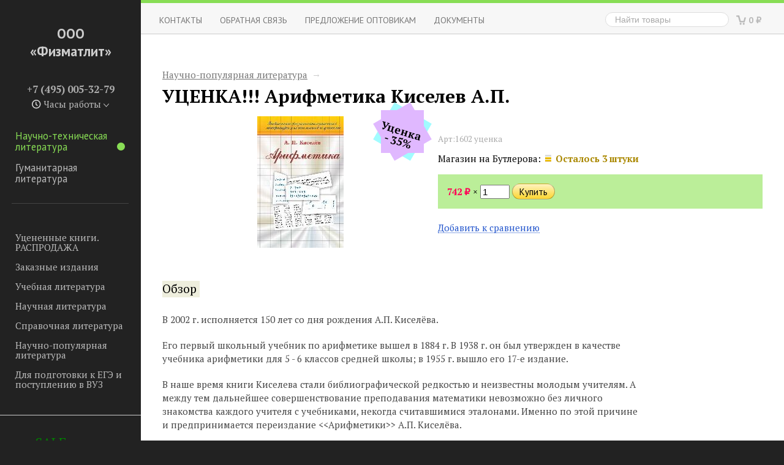

--- FILE ---
content_type: text/html; charset=utf-8
request_url: https://www.fmllib.ru/nauchno-populyarnaya-literatura/5219-1/
body_size: 39831
content:
<!DOCTYPE html>
<html>
<head>
    <meta http-equiv="Content-Type" content="text/html; charset=utf-8"/>
    <title>&quot;Арифметика (изд.2)&quot; автор А.П. Киселёв</title>
    <meta name="Keywords" content="Арифметика, Киселев" />
    <meta name="Description" content="Учебник-эталон по арифметике" />
    <meta name="viewport" content="width=device-width, initial-scale=1" />

        <link rel="shortcut icon" href="/favicon.ico"/>
    
    <!-- fonts -->
    <link href='//fonts.googleapis.com/css?family=PT+Sans:400,700,400italic,700italic|PT+Serif:400,700,400italic,700italic&subset=latin,cyrillic' rel='stylesheet' type='text/css'>

    <!-- css -->
    <link href="/wa-data/public/site/themes/sidebar/sidebar.css?v2.0.8.42413" rel="stylesheet" type="text/css"/>
     <link href="/wa-content/font/ruble/georgia/fontface.css" rel="stylesheet" type="text/css">     

    <!-- js -->
    <script type="text/javascript" src="/wa-content/js/jquery/jquery-1.8.2.min.js"></script>
    <script type="text/javascript" src="/wa-data/public/site/themes/sidebar/sidebar.js?v2.0.8.42413"></script>
     

    <!-- shop app css -->
<link href="/wa-data/public/shop/themes/sidebar/sidebar.shop.css?v2.0.8.42413" rel="stylesheet" type="text/css">
<link href="/wa-data/public/shop/themes/sidebar/jquery.bxslider.css?v2.0.8.42413" rel="stylesheet" />

<!-- js -->
<script src="/wa-data/public/shop/themes/sidebar/jquery.bxslider.min.js?v2.0.8.42413"></script>
<script type="text/javascript" src="/wa-apps/shop/js/lazy.load.js?v11.6.0.1130"></script>
<script type="text/javascript" src="/wa-data/public/shop/themes/sidebar/sidebar.shop.js?v2.0.8.42413"></script>

<script type="text/javascript" src="/wa-content/js/jquery-plugins/jquery.retina.min.js?v3.8.4"></script>
<script type="text/javascript">$(window).load(function(){ $('.promo img,.product-list img,.product-page img,.cart img').retina()});</script>


<!-- plugin hook: 'frontend_head' -->

<link rel="stylesheet" href="/wa-apps/shop/plugins/storequickorder/css/storequickorder.css">
<style>
 
/* Стиль отвечающий за кнопку "Заказать" в диалоговом окне */
#storequickorder input.submit-button {
   /*width: 100px; закомментирован*/
}

</style>
<script  type="text/javascript" src="/wa-apps/shop/plugins/storequickorder/js/storequickorder.js">
</script><script  type="text/javascript">
function storequickorder_event_order_created() {
    //yaCounterXXXXXX.reachGoal('TARGET_NAME');
    //return true;
}
$(function(){ $.storequickorder.setOptions({always_show_active_button : false,button_name : "Купить в 1 клик",button_cart_name : "Купить в 1 клик",button_name_not_available : "Купить в 1 клик",window_vert_align : false,window_style_position_absolute : false,window_margin_top : "200",check_stock_delay : "200",yaCounter_enabled : false,ga_enabled : false,yaCounter_id : "",yaCounter_target_name : "",ga_id : "",ga_target_name : ""}) });</script>

    <meta property="og:type" content="website">
<meta property="og:title" content="&quot;Арифметика (изд.2)&quot; автор А.П. Киселёв">
<meta property="og:description" content="Учебник-эталон по арифметике">
<meta property="og:image" content="https://www.fmllib.ru/wa-data/public/shop/products/74/70/7074/images/7365/7365.750x0.jpg">
<meta property="og:url" content="https://www.fmllib.ru/nauchno-populyarnaya-literatura/5219-1/">
<meta property="product:price:amount" content="742">
<meta property="product:price:currency" content="RUB">
<link rel="icon" href="/favicon.ico?v=1495707923" type="image/x-icon" /> 

    <!--[if lt IE 9]>
    <script>
    document.createElement('header');
    document.createElement('nav');
    document.createElement('section');
    document.createElement('article');
    document.createElement('aside');
    document.createElement('footer');
    document.createElement('figure');
    document.createElement('hgroup');
    document.createElement('menu');
    </script>
    <![endif]-->

</head>
<body id="shop">

    <nav id="sidebar" role="navigation">

        <button id="tablet-toggle-sidebar"></button>

        <h2 class="title">
            <a href="/">
                                    ООО «Физматлит»
                            </a>
        </h2>

                    <!-- offline contact information -->
            <div class="offline">
                                    <b>+7 (495) 005-32-79</b>
                
                                    
                    <div class="s-schedule-wrapper" id="js-schedule-wrapper">
                        <div class="s-visible">
                            <div class="s-label-wrapper js-show-schedule">
                                <div class="workhours-wrapper">Часы работы <i class="s-icon"></i></div>
                            </div>
                        </div>
                        <div class="s-hidden">
                            <div class="s-days-wrapper">
                                                                    <div class="s-day-wrapper">
                                        <div class="s-date">Понедельник</div>
                                        <div class="s-value">
                                                                                            <div class="s-time">10:00 — 18:00</div>
                                                                                    </div>
                                    </div>
                                                                    <div class="s-day-wrapper">
                                        <div class="s-date">Вторник</div>
                                        <div class="s-value">
                                                                                            <div class="s-time">10:00 — 18:00</div>
                                                                                    </div>
                                    </div>
                                                                    <div class="s-day-wrapper">
                                        <div class="s-date">Среда</div>
                                        <div class="s-value">
                                                                                            <div class="s-time">10:00 — 18:00</div>
                                                                                    </div>
                                    </div>
                                                                    <div class="s-day-wrapper">
                                        <div class="s-date">Четверг</div>
                                        <div class="s-value">
                                                                                            <div class="s-time">10:00 — 18:00</div>
                                                                                    </div>
                                    </div>
                                                                    <div class="s-day-wrapper">
                                        <div class="s-date">Пятница</div>
                                        <div class="s-value">
                                                                                            <div class="s-time">10:00 — 18:00</div>
                                                                                    </div>
                                    </div>
                                                                    <div class="s-day-wrapper">
                                        <div class="s-date">Суббота</div>
                                        <div class="s-value">
                                                                                            <div class="s-text">выходной</div>
                                                                                    </div>
                                    </div>
                                                                    <div class="s-day-wrapper">
                                        <div class="s-date">Воскресенье</div>
                                        <div class="s-value">
                                                                                            <div class="s-text">выходной</div>
                                                                                    </div>
                                    </div>
                                                            </div>
                        </div>

                        <script>
                            ( function($) {
                                var $wrapper = $("#js-schedule-wrapper");

                                var open_class = "is-open";

                                $wrapper.on("click", ".js-show-schedule", function(event) {
                                    event.preventDefault();
                                    $wrapper.toggleClass(open_class);
                                });

                                $(document).on("click", watcher);

                                function watcher(event) {
                                    var is_exist = $.contains(document, $wrapper[0]);
                                    if (is_exist) {
                                        var is_target = $.contains($wrapper[0], event.target);
                                        if (!is_target) {
                                            if ($wrapper.hasClass(open_class)) {
                                                $wrapper.removeClass(open_class);
                                            }
                                        }
                                    } else {
                                        $(document).off("click", watcher);
                                    }
                                }
                            })(jQuery);
                        </script>
                    </div>

                            </div>
        
        <!-- global site sections (apps) -->
        <div class="block">
            <ul class="menu-v apps">
                                    <li class="selected"><a href="/">Научно-техническая литература<i class="marker"></i></a></li>
                                    <li><a href="/humanitarian/">Гуманитарная литература<i class="marker"></i></a></li>
                            </ul>
        </div>

        <!-- in-app navigation -->
        <div id="fixed-nav-sidebar">
            <!-- categories -->
    <div class="block">
        <ul class="menu-v"><li><a href="/utsenennye-knigi-rasprodazha/" title="Уцененные книги. РАСПРОДАЖА">Уцененные книги. РАСПРОДАЖА</a></li><li><a href="/zakaznye-izdaniya/" title="Заказные издания">Заказные издания</a></li><li><a href="/uchebnaya-literatura/" title="Учебная литература">Учебная литература</a></li><li><a href="/nauchnaya-literatura/" title="Научная литература">Научная литература</a></li><li><a href="/spravochnaya-diteratura/" title="Справочная литература">Справочная литература</a></li><li><a href="/nauchno-populyarnaya-literatura/" title="Научно-популярная литература">Научно-популярная литература</a></li><li><a href="/dlya-podgotovki-k-yege-i-postupleniyu-v-vuz/" title="Для подготовки к ЕГЭ и поступлению в ВУЗ">Для подготовки к ЕГЭ и поступлению в ВУЗ</a></li></ul>
    </div>

<!-- plugin hook: 'frontend_nav' -->


<!-- plugin hook: 'frontend_nav_aux' -->


<hr>

<!--
<div align="center">
<a href="http://www.fmllib.ru/ekpk">
<font style="font-size: 19px; text-align: right; text-rendering: optimizeLegibility; color: #fff; background-color: green; letter-spacing: .1em; "><strong>Если нет книги >>></strong></font></a><br><br>
</div>
<hr>
-->


    <!-- tags -->            
    <div class="tags block align-center">
                    <a href="/tag/SALE/" style="font-size: 150%; opacity: 1.00">SALE</a>
                    <a href="/tag/%D0%92%D0%B0%D0%B9%D0%BD%D0%B1%D0%B5%D1%80%D0%B3/" style="font-size: 80%; opacity: 0.30">Вайнберг</a>
                    <a href="/tag/%D0%9A%D0%B8%D1%81%D0%B5%D0%BB%D0%B5%D0%B2+%D0%90.%D0%9F./" style="font-size: 84%; opacity: 0.34">Киселев А.П.</a>
                    <a href="/tag/%D0%9B%D0%B0%D0%B2%D1%80%D1%83%D1%85%D0%B8%D0%BD+%D0%93.%D0%9D./" style="font-size: 82%; opacity: 0.31">Лаврухин Г.Н.</a>
                    <a href="/tag/%D0%9B%D0%B0%D0%BD%D0%B4%D0%B0%D1%83/" style="font-size: 94%; opacity: 0.43">Ландау</a>
                    <a href="/tag/%D0%9B%D0%B0%D0%BD%D0%B4%D1%81%D0%B1%D0%B5%D1%80%D0%B3/" style="font-size: 83%; opacity: 0.33">Ландсберг</a>
                    <a href="/tag/%D0%9B%D0%B8%D1%84%D1%88%D0%B8%D1%86/" style="font-size: 94%; opacity: 0.43">Лифшиц</a>
                    <a href="/tag/%D0%A0%D0%B0%D1%81%D0%BF%D1%80%D0%BE%D0%B4%D0%B0%D0%B6%D0%B0/" style="font-size: 150%; opacity: 1.00">Распродажа</a>
                    <a href="/tag/%D0%A1%D0%BA%D0%B8%D0%B4%D0%BA%D0%B8/" style="font-size: 150%; opacity: 1.00">Скидки</a>
                    <a href="/tag/%D0%A3%D1%86%D0%B5%D0%BD%D0%BA%D0%B0/" style="font-size: 150%; opacity: 1.00">Уценка</a>
            </div>

<!--
<hr>
<div align="center">
<a href="https://vk.com/fizmatlit_shop" target="_blank"><img src="/wa-data/public/shop/img/vk_shop.png" border="0" alt="Физматлит в ВКОНТАКТЕ"><br></div>
-->
        </div>

        
    </nav>

    <div id="main" itemscope itemtype="http://schema.org/WebPage">

        
        <!--
<a href="http://www.fmllib.ru/grafik-raboty-v-period-novogodnikh-prazdnikov-2026g/">
<marquee behavior="alternate" scrollamount="4" style="color: #D9470D; font-size: 20px; font-weight: bolder; line-height:
150%; text-shadow: #000000 0px 1px 1px;">График работы в новогодние праздники 2026 года!</marquee>
</a>
-->

<!--
<a href="http://www.fmllib.ru/grafic_23febr/">
<marquee behavior="alternate" scrollamount="2" style="color: #D9470D; font-size: 20px; font-weight: bolder; line-height:
150%; text-shadow: #000000 0px 1px 1px;">График работы в дни праздника "День Защитника Отечества"</marquee>
</a>
-->

<!--
<a href="http://www.fmllib.ru/grafik_8marta/">
<marquee behavior="alternate" scrollamount="2" style="color: #D9470D; font-size: 20px; font-weight: bolder; line-height:
150%; text-shadow: #000000 0px 1px 1px;">График работы в дни праздника "8 МАРТА"</marquee>
</a>
-->

<!--
<a href="http://www.fmllib.ru/mayskie-prazdniki/">
<marquee behavior="alternate" scrollamount="2" style="color: #D9470D; font-size: 20px; font-weight: bolder; line-height:
150%; text-shadow: #000000 0px 1px 1px;">График работы в период праздничных майских дней 2024 года!</marquee>
</a>
-->

<!--
<a href="http://www.fmllib.ru/den-narodnogo-edinstva//">
<marquee behavior="alternate" scrollamount="2" style="color: #D9470D; font-size: 20px; font-weight: bolder; line-height:
150%; text-shadow: #000000 0px 1px 1px;">График работы в День народного единства 04 ноября 2021 года!</marquee>
</a>
-->

<!--
<a href="http://www.fmllib.ru/den-rossii/">
<marquee behavior="alternate" scrollamount="2" style="color: #D9470D; font-size: 20px; font-weight: bolder; line-height:
150%; text-shadow: #000000 0px 1px 1px;">График работы в период праздника День России - 12 июня 2021 года!</marquee>
</a>
-->


<!-- plugin hook: 'frontend_header' -->

            

    <nav class="app-navigation" role="navigation">
       
        <!-- cart -->
                <div id="cart" class="float-right empty">
            <i class="icon16 cart"></i>
            <a href="/cart/" class="cart-total">
                0 <span class="ruble">₽</span>
            </a>
        </div>
        
        <!-- product search -->
        <form method="get" action="/search/" class="search float-right">
            <input type="search" name="query"  id="search" placeholder="Найти товары">
        </form>
        
                    <ul class="menu-h dropdown">
            
                <!-- static page list -->                
                                    <li><a href="/kontakty/">Контакты</a></li>
                                    <li><a href="/obratnaya-svyaz/">ОБРАТНАЯ СВЯЗЬ</a></li>
                                    <li><a href="/predlozhenie-optovikam/">Предложение оптовикам</a></li>
                                    <li><a href="/documents/">Документы</a></li>
                                    <li><a href="/about/"> </a></li>
                        
            
            </ul>
            	
    </nav>
   
<div class="container">
    <main class="content">
        <!-- integrnal navigation breadcrumbs -->
                                <div class="breadcrumbs">
                                                            <a href="/nauchno-populyarnaya-literatura/">Научно-популярная литература</a> <span class="rarr">&rarr;</span>
                                                </div>
                <script type="text/javascript" src="/wa-content/js/jquery-plugins/jquery.cookie.js"></script>
<script type="text/javascript" src="/wa-data/public/shop/themes/sidebar/easyzoom.js"></script>

<div itemscope itemtype="http://schema.org/Product" class="float-left">

    <!-- sku -->
    <h1>
        <span itemprop="name">УЦЕНКА!!!  Арифметика  Киселев А.П.</span>
            </h1>
    
    <!-- GALLERY -->
        <div class="sidebar left triple">
    
        <div class="product-page" id="overview">
        
            <!-- image gallery -->
            <div class="align-center">
                <!-- main image -->
                <div class="image" id="product-core-image">
                    <div class="corner top right">
                        <div class="badge" style="background-color: #a1fcff;"><span>Уценка - 35%</span></div>
                    </div>
                    <a href="/wa-data/public/shop/products/74/70/7074/images/7365/7365.970.jpg" class="easyzoom">
                        <img itemprop="image" id="product-image" alt="УЦЕНКА!!!  Арифметика  Киселев А.П. В 2002 г. исполняется 150 лет со дня рождения А.П. Киселёва. 
Его первый школьный учебник по арифметике вышел в 1884 г. В 1938 г. он был утвержден в качестве учебника арифметики для 5 - 6 классов средней школы; в 1955 г. вышло его 17-е издание. " title="УЦЕНКА!!!  Арифметика  Киселев А.П." src="/wa-data/public/shop/products/74/70/7074/images/7365/7365.400.jpg">
                    </a>
                </div>
                <!-- gallery -->
                            </div>

        </div>
    </div>
        
    <!-- PURCHASE -->
    <div class="content left triple">
    
        <div class="cart" id="cart-flyer">
            <!-- add to cart -->
            <form id="cart-form" method="post" action="/cart/add/">

    
    <!-- FLAT SKU LIST selling mode -->
        
    

    <div itemprop="offers" itemscope itemtype="http://schema.org/Offer">
                <span class="hint" itemprop="name">Арт:1602 уценка</span>        <meta itemprop="price" content="742">
        <meta itemprop="priceCurrency" content="RUB">
                <link itemprop="availability" href="http://schema.org/InStock" />
                <input name="sku_id" type="hidden" value="7724">
            </div>

    
    
    <!-- stock info -->
        <div class="stocks">
        
                <div  class="sku-7724-stock">
                                                Магазин на Бутлерова:                 <strong class="stock-low"><i class="icon16 stock-yellow"></i>Осталось 3 штуки</strong>
                <br>
                    </div>
            </div>
    
    <div class="purchase">

        
        <!-- price -->
        <div class="add2cart">
                        <span data-price="742" class="price nowrap">742 <span class="ruble">₽</span></span>
            <input type="hidden" name="product_id" value="7074">
                        <span class="qty">
                            &times; <input type="text" name="quantity" value="1">
                        </span>
            <input type="submit"  value="Купить">
            <i class="adding2cart"></i>
            <span class="added2cart" style="display: none;">УЦЕНКА!!!  Арифметика  Киселев А.П. теперь <a href="/cart/"><strong>в вашей корзине покупок</strong></a></span>
        </div>

    </div>

</form>

<script type="text/javascript" src="/wa-data/public/shop/themes/sidebar/product.js?v2.0.2.42413"></script>
<script type="text/javascript">
    $(function () {
        new Product('#cart-form', {
            currency: {"code":"RUB","sign":"\u0440\u0443\u0431.","sign_html":"<span class=\"ruble\">\u20bd<\/span>","sign_position":1,"sign_delim":" ","decimal_point":",","frac_digits":"2","thousands_sep":" "}
                                });
    });
</script>            <!-- compare -->
            <div>
                <a  class="compare-add inline-link" data-product="7074" href="#"><b><i>Добавить к сравнению</i></b></a>
                <a style="display:none" class="compare-remove inline-link" data-product="7074" href="#"><b><i>Удалить из сравнения</i></b></a>
                <a id="compare-link" style="display:none" href="/compare//" class="bold">Сравнить <span class="count">0</span></a>
            </div>
            
            <!-- plugin hook: 'frontend_product.cart' -->
            
                        
        </div>
    
        <!-- plugin hook: 'frontend_product.block_aux' -->
        
                    <div class="aux">
                    
            </div>
                
    </div>

    <div class="clear-both"></div>

    <!-- INTERNAL PRODUCT NAVIGATION -->
    <ul class="menu-h product-internal top-padded">
        <li class="selected"><a href="/nauchno-populyarnaya-literatura/5219-1/">Обзор</a></li>
<!--
        <li>
            <a href="/nauchno-populyarnaya-literatura/5219-1/reviews/">Отзывы</a>
            <span class="hint">0</span>
        </li>
-->

                
        <!-- plugin hook: 'frontend_product.menu' -->
        
            
    </ul>
    
    <div class="content">
        
        <!-- plugin hook: 'frontend_product.block' -->
        
        
                    <div class="description" id="product-description" itemprop="description"><p>В 2002 г. исполняется 150 лет со дня рождения А.П. Киселёва. </p>

<p>Его первый школьный учебник по арифметике вышел в 1884 г. В 1938 г. он  был утвержден в качестве учебника арифметики для 5 - 6 классов средней школы; в 1955 г. вышло его 17-е  издание. </p>

<p> В наше время книги Киселева стали библиографической редкостью и неизвестны молодым учителям. А между тем дальнейшее совершенствование преподавания математики невозможно без личного знакомства каждого учителя с учебниками, некогда считавшимися эталонами. Именно по этой причине и предпринимается переиздание &lt;&lt;Арифметики&gt;&gt; А.П. Киселёва.</p></div>
        
        <!-- product features -->
                    <table class="features" id="product-features">
                                    <tr>
                        <td class="name">
                            Автор
                        </td>
                        <td class="value" itemprop="author">
                                                        
                            
                            
                                Киселев Андрей Петрович
                                                   </td>
                    </tr>
                                    <tr>
                        <td class="name">
                            Издательство
                        </td>
                        <td class="value" itemprop="publisher">
                                                        
    <a href="http://www.fmllib.ru/about" target="_blank" title="Издательство ФИЗМАТЛИТ">ООО "Физматлит"</a> 
                                                                                   </td>
                    </tr>
                                    <tr>
                        <td class="name">
                            Дата издания
                        </td>
                        <td class="value" itemprop="imprint_date">
                                                        
                            
                            
                                2016
                                                   </td>
                    </tr>
                                    <tr>
                        <td class="name">
                            Кол-во страниц
                        </td>
                        <td class="value" itemprop="page_count">
                                                        
                            
                            
                                168
                                                   </td>
                    </tr>
                                    <tr>
                        <td class="name">
                            ISBN
                        </td>
                        <td class="value" itemprop="isbn">
                                                        
                            
                            
                                978-5-9221-1602-2
                                                   </td>
                    </tr>
                                    <tr>
                        <td class="name">
                            Тематика
                        </td>
                        <td class="value" itemprop="genre">
                                                        
                            
                            
                                Математика
                                                   </td>
                    </tr>
                                    <tr>
                        <td class="name">
                            № в каталоге
                        </td>
                        <td class="value" itemprop="_v_kataloge">
                                                        
                            
                            
                                1744
                                                   </td>
                    </tr>
                            </table>
        
        <!-- categories -->
                    <p id="product-categories">
            Категории:
                                    <span class="product-info"><a href="/nauchno-populyarnaya-literatura/">Научно-популярная литература</a></span>
                                    <span class="product-info"><a href="/utsenennye-knigi-rasprodazha/">Уцененные книги. РАСПРОДАЖА</a></span>
                            </p>
        
        <!-- tags -->
                    <p class="tags" id="product-tags">
                Теги:
                <span class="product-info">
                                    <a href="/tag/%D0%9A%D0%B8%D1%81%D0%B5%D0%BB%D0%B5%D0%B2+%D0%90.%D0%9F./">Киселев А.П.</a>
                                </span>
            </p>
        
        <!-- product reviews -->
<!-- Отключен отзыв о товаре        
        <div class="reviews">
            <h2>УЦЕНКА!!!  Арифметика  Киселев А.П. отзывы</h2>
            
                        
            <ul class="menu-v with-icons">
                            </ul>
                            <p>Оставьте <a href="reviews/">отзыв об этом товаре</a> первым!</p>
                    </div>
-->
    </div>
        
</div>




<!-- RELATED PRODUCTS -->

    <div class="clear-both"></div>
    <div class="content right double">

        
                    <div class="related">
                <h3>Покупатели, которые приобрели УЦЕНКА!!!  Арифметика  Киселев А.П., также купили</h3>
                <!-- products mini thumbnail list view: related products, etc. -->

<ul class="thumbs li150px product-list mini">
        <li itemscope itemtype ="http://schema.org/Product">
        
        <a href="/nauchno-populyarnaya-literatura/5193/" title="Алгебра (том 2) Киселев А.П.">
            <div class="image">
                
                <img itemprop="image" alt="Алгебра (том 2) Киселев А.П." title="Алгебра (том 2) Киселев А.П." src="/wa-data/public/shop/products/93/51/5193/images/7726/7726.150.jpg">
            </div>
            <h5 itemprop="name">
                Алгебра (том 2) Киселев А.П.
            </h5>
        </a>
        <div itemprop="offers" itemscope itemtype="http://schema.org/Offer">
            

                                            <form class="purchase addtocart"  method="post" action="/cart/add/">
                    <span class="price nowrap">1 513 <span class="ruble">₽</span></span>
                    <meta itemprop="price" content="1513">
                    <meta itemprop="priceCurrency" content="RUB">
                    <input type="hidden" name="product_id" value="5193">
                    <input type="submit" value="В корзину">
                    <span class="added2cart" style="display: none;">Алгебра (том 2) Киселев А.П. теперь <a href="/cart/"><strong>в вашей корзине покупок</strong></a></span>
                </form>
                                <link itemprop="availability" href="http://schema.org/InStock" />
                    </div>
            </li>
        <li itemscope itemtype ="http://schema.org/Product">
        
        <a href="/nauchno-populyarnaya-literatura/5363/" title="Геометрия. Киселев А.П.">
            <div class="image">
                
                <img itemprop="image" alt="Геометрия. Киселев А.П." title="Геометрия. Киселев А.П." src="/wa-data/public/shop/products/63/53/5363/images/7730/7730.150.jpg">
            </div>
            <h5 itemprop="name">
                Геометрия. Киселев А.П.
            </h5>
        </a>
        <div itemprop="offers" itemscope itemtype="http://schema.org/Offer">
            

                                            <form class="purchase addtocart"  method="post" action="/cart/add/">
                    <span class="price nowrap">1 430 <span class="ruble">₽</span></span>
                    <meta itemprop="price" content="1430">
                    <meta itemprop="priceCurrency" content="RUB">
                    <input type="hidden" name="product_id" value="5363">
                    <input type="submit" value="В корзину">
                    <span class="added2cart" style="display: none;">Геометрия. Киселев А.П. теперь <a href="/cart/"><strong>в вашей корзине покупок</strong></a></span>
                </form>
                                <link itemprop="availability" href="http://schema.org/InStock" />
                    </div>
            </li>
        <li itemscope itemtype ="http://schema.org/Product">
        
        <a href="/nauchno-populyarnaya-literatura/5219/" title="Арифметика  Киселев А.П. (20-е, исправл. и дополненное).">
            <div class="image">
                
                <img itemprop="image" alt="Арифметика  Киселев А.П. (20-е, исправл. и дополненное)." title="Арифметика  Киселев А.П. (20-е, исправл. и дополненное)." src="/wa-data/public/shop/products/19/52/5219/images/7728/7728.150.jpg">
            </div>
            <h5 itemprop="name">
                Арифметика  Киселев А.П. (20-е, исправл. и дополненное).
            </h5>
        </a>
        <div itemprop="offers" itemscope itemtype="http://schema.org/Offer">
            

                                            <form class="purchase addtocart"  method="post" action="/cart/add/">
                    <span class="price nowrap">1 142 <span class="ruble">₽</span></span>
                    <meta itemprop="price" content="1142">
                    <meta itemprop="priceCurrency" content="RUB">
                    <input type="hidden" name="product_id" value="5219">
                    <input type="submit" value="В корзину">
                    <span class="added2cart" style="display: none;">Арифметика  Киселев А.П. (20-е, исправл. и дополненное). теперь <a href="/cart/"><strong>в вашей корзине покупок</strong></a></span>
                </form>
                                <link itemprop="availability" href="http://schema.org/InStock" />
                    </div>
            </li>
        <li itemscope itemtype ="http://schema.org/Product">
        
        <a href="/dlya-podgotovki-k-yege-i-postupleniyu-v-vuz/6525/" title="Элементарный учебник физики (Ландсберг Г.С., том 1)">
            <div class="image">
                
                <img itemprop="image" alt="Элементарный учебник физики (Ландсберг Г.С., том 1)" title="Элементарный учебник физики (Ландсберг Г.С., том 1)" src="/wa-data/public/shop/products/25/65/6525/images/7696/7696.150.jpg">
            </div>
            <h5 itemprop="name">
                Элементарный учебник физики (Ландсберг Г.С., том 1)
            </h5>
        </a>
        <div itemprop="offers" itemscope itemtype="http://schema.org/Offer">
            

                                            <form class="purchase addtocart"  method="post" action="/cart/add/">
                    <span class="price nowrap">3 300 <span class="ruble">₽</span></span>
                    <meta itemprop="price" content="3300">
                    <meta itemprop="priceCurrency" content="RUB">
                    <input type="hidden" name="product_id" value="6525">
                    <input type="submit" value="В корзину">
                    <span class="added2cart" style="display: none;">Элементарный учебник физики (Ландсберг Г.С., том 1) теперь <a href="/cart/"><strong>в вашей корзине покупок</strong></a></span>
                </form>
                                <link itemprop="availability" href="http://schema.org/InStock" />
                    </div>
            </li>
        <li itemscope itemtype ="http://schema.org/Product">
        
        <a href="/nauchno-populyarnaya-literatura/6526/" title="Элементарный учебник физики (Ландсберг Г.С., том 2)">
            <div class="image">
                
                <img itemprop="image" alt="Элементарный учебник физики (Ландсберг Г.С., том 2)" title="Элементарный учебник физики (Ландсберг Г.С., том 2)" src="/wa-data/public/shop/products/26/65/6526/images/7697/7697.150.jpg">
            </div>
            <h5 itemprop="name">
                Элементарный учебник физики (Ландсберг Г.С., том 2)
            </h5>
        </a>
        <div itemprop="offers" itemscope itemtype="http://schema.org/Offer">
            

                                            <form class="purchase addtocart"  method="post" action="/cart/add/">
                    <span class="price nowrap">2 948 <span class="ruble">₽</span></span>
                    <meta itemprop="price" content="2948">
                    <meta itemprop="priceCurrency" content="RUB">
                    <input type="hidden" name="product_id" value="6526">
                    <input type="submit" value="В корзину">
                    <span class="added2cart" style="display: none;">Элементарный учебник физики (Ландсберг Г.С., том 2) теперь <a href="/cart/"><strong>в вашей корзине покупок</strong></a></span>
                </form>
                                <link itemprop="availability" href="http://schema.org/InStock" />
                    </div>
            </li>
</ul>


            </div>
        
    </div>
  
    </main>
</div>

<div class="clear-both"></div>

<div id="dialog" class="dialog">
    <div class="dialog-background"></div>
    <div class="dialog-window">
        <!-- common part -->
        <div class="cart">

        </div>
        <!-- /common part -->

    </div>
</div>


        <footer id="footer">
            <div class="container">
                <div class="hr"></div>
                <!-- see index.html for base footer layout -->

<div id="copyright" class="float-left">
    &copy; 2026
    <a href="/">ООО «Физматлит»</a>
</div>

<div class="float-right currency-toggle">
    </div>

<!-- plugin hook: 'frontend_footer' -->



                

                            </div>
        </footer>

        <div class="clear-both"></div>
    </div>

</body>
</html>

--- FILE ---
content_type: text/css
request_url: https://www.fmllib.ru/wa-data/public/shop/themes/sidebar/sidebar.shop.css?v2.0.8.42413
body_size: 21535
content:
/*
 * Webasyst Sidebar 2.0 theme family
 *
 * Shop-Script app CSS
 * (extends base sidebar.css file from the Site app)
 *
 * @link http://www.webasyst.com/
 * @author Webasyst LLC
 * @copyright 2014 Webasyst LLC
 * @package Webasyst
 */
 
/* Misc layout and elements */

.currency-toggle { margin-right: 20px; }
.bonus { background: #ceb; padding: 2px 4px 1px; }
.plugin { margin-bottom: 20px; } /* shipping and payment plugins ouput */

/* Homepage */

.promo { padding: 0; margin-top: -25px; overflow: hidden; background: #fff; }
.promo a { display: block; height: 440px; text-decoration: none; }
.promo a .image { float: right; margin-right: 60px; position: relative; }
.promo a .image .corner.right { right: 30px; }
.promo a .image .corner.top { top: 20px; }
.promo a .info { position: absolute; margin-left: 50px; z-index: 183; }
.promo a .info h2 { font-size: 3em; color: #000; line-height: 1.2em; margin-bottom: 0.4em; margin-right: 450px; }
.promo a .info p { color: #555; font-size: 1.0em; text-shadow: 0 0 3px #fff; margin-right: 500px; }
.promo .purchase { padding: 10px; display: inline-block; }

.promo .bx-wrapper { margin: 0 auto; direction: ltr; }
.promo .bx-wrapper .bx-viewport { border: none; box-shadow: none; left: 0; }
.promo .bx-wrapper .bx-pager,
.promo .bx-wrapper .bx-controls-auto { bottom: 20px; }
.promo .bx-wrapper .bx-prev { left: 0; }
.promo .bx-wrapper .bx-next { right: 0; }

.bullets { background: #eee; padding: 30px 25px; margin-bottom: 20px; margin-top: 10px; }
.bullet { display: inline-block; width: 32%; font-size: 0.9em; vertical-align: top; display:block\9; float:left\9; }
.bullet p { margin-right: 15%; }
.bullet .b-glyph { background: url('img/bullet-glyphs.png') no-repeat; background-size: 144px 48px; width: 36px; height: 36px; display: inline-block; position: relative; top: 10px; display:block\9; float:left\9; }
.bullet .b-glyph.b-shipping { background-position: -6px -6px; }
.bullet .b-glyph.b-payment { background-position: -54px -6px; left: -2px; }
.bullet .b-glyph.b-location { background-position: -102px -6px; }

.promos { margin: 5px -10px; }
.promos ul { padding: 0; margin: 0; }
.promos ul li { padding: 0; margin: 0; list-style: none; display: inline-block; width: 25%; }
.promos ul li a { display: block; padding: 40px 20px; height: 80px; overflow: hidden; background-size: cover; background-position: center center; color: #000; background-color: rgba(0,0,0,0.05); border: 10px solid #fff; border-width-bottom: 0px; border-width-bottom: 20px; text-align: center; position: relative; text-decoration: none; }
.promos ul li a .background-color-layer { position: absolute; top: 0; left: 0; right: 0; bottom: 0; z-index: 1; opacity: 0.1; background-color: #000; }
.promos ul li a h5 { font-size: 1.3em; text-shadow: 0 1px 2px #000; position: relative; z-index: 2; }
.promos ul li a p { font-size: 0.9em; text-shadow: 0 1px 1px #000; position: relative; z-index: 2; }
.promos ul li a:hover .background-color-layer { opacity: 0.5; transition: 0.3s; }

/* Category */

#cart { padding: 7px; font-weight: bold; }
#cart a { color: #f05; }
#cart.empty a { color: #b9b9b9; text-decoration: none; }

.filters { background: #efd; width: 200px; padding: 15px; margin-right: 20px; float: right; }
.filters input[type="text"] { font-size: 0.9em; width: 50px; text-align: right; }

/* Product info and lists */

ul.skus { padding-left: 2px; }
ul.skus li { list-style: none; padding-bottom: 3px; }

.stocks { margin-top: 10px; margin-bottom: 15px; }
.stocks .stock-critical { color: #e00; }
.stocks .stock-low { color: #a80; }
.stocks .stock-high { color: #0a0; }
.stocks .stock-none { color: #aaa; }
.stocks .icon16 { margin-top: 0.1em; }

ul.menu-h.sorting { margin-left: 0; margin-bottom: 20px; }
ul.menu-h.sorting li { padding-right: 5px; }
ul.menu-h.sorting li.selected a { background: #eee; }

i.sort-desc { height: 0; width: 0; border: 4px solid transparent; border-bottom-color: #000; margin-bottom: 0.4em; display: inline-block; display: block\9; float: left\9; }
i.sort-asc { height: 0; width: 0; border: 4px solid transparent; border-top-color: #000; margin-top: 0; display: inline-block; display: block\9; float: left\9; }

.price { color: #f05; font-weight: bold; }
.qty input { width: 40px; }
.compare-at-price { text-decoration: line-through; color: #c66; margin: 0 3px; }
.out-of-stock strong { background: #ccc; color: #fff; padding: 2px 4px; }
.disabled { color: #777; }
.description { margin-bottom: 20px; }
.description p { max-width: 80%; }
.error { color: #a33; }
.rating i.icon16 { margin-right: 0.13em; }
h1 .rating i.icon16 { margin-top: 0.37em; }

table.compare { width: 100%; }
table.compare td { text-align: center; line-height: 1em; padding: 10px 2px; }
table.compare th { text-align: left; }
table.compare td img { display: block; margin: 0 auto 10px; }

table.features { clear: both; border-spacing: 0; border-collapse: collapse; }
table.features td { padding: 5px 0 2px; }
table.features td.name { min-width: 145px; color: #777; vertical-align: top; }
table.features tr.divider td { border-bottom: 1px solid #ccc; padding-left: 0; padding-top: 15px; padding-bottom: 0; }

.image { position: relative; display: inline-block; max-width: 100%; display: block\9; /* IE8- hack */ }
.image#product-core-image { width: 400px; }
.image img { max-width: 100%; height: auto; }
.image .corner { position: absolute; z-index:10; font-size: 0.8em; color: #fff; font-weight: bold; }
.image .corner.top { top:-5px; }
.image .corner.bottom { bottom:-5px; }
.image .corner.left { left:-8px; }
.image .corner.right { right:38px; }
.image .loading { opacity: 0.7; }
.gallery { display: block; margin-top: 5px; }
.gallery .image { border-top: 3px solid #fff; width: 50px; padding: 8px; float: left\9; /* IE8 */ }
.gallery .image.selected { border-color: #be9; }

.options { line-height: 1.8em; }
.services { margin-bottom: 20px; }
.added2cart { display: block; padding-top: 5px; font-style: italic; }
.purchase { margin-bottom: 20px; background: #be9; display: block; display: block\9; padding: 15px; }
.aux { padding: 15px; font-size: 0.9em; }
.add2cart .icon24.loading.adding2cart { position: relative; top: 5px; left: 8px; }

ul.thumbs { padding: 0; margin: 0; }
ul.thumbs li { display:inline-block; vertical-align:top; padding: 0; margin: 0 0 40px 0; position: relative; display: block\9; float: left\9; height: 380px\9; /* IE8- hack */ }
ul.thumbs .image { width: 200px; height: 200px; display: table-cell; vertical-align: bottom; line-height: 0; }
ul.thumbs img { margin-bottom: 0; display: inline-block; display: block\9; }
ul.thumbs img.overhanging { position: absolute; left: -20px; }
ul.thumbs .badge-wrapper { position: relative; }
ul.thumbs i.icon16.overhanging { position: absolute; left: -20px; margin: 0; top: 2px; }
ul.thumbs i.icon10.overhanging { position: absolute; margin-left: -17px; margin-right: 7px; }
ul.thumbs input { margin: 0 3px 0 0 /* for correct checkbox display */; }
ul.thumbs input[type="submit"] { margin-left: 5px; }
ul.thumbs.li50px li { width: 50px; } /* fixed li width options */
ul.thumbs.li100px li { width: 100px; }
ul.thumbs.li150px li { width: 150px; }
ul.thumbs.li200px li { width: 200px; }
ul.thumbs.li250px li { width: 250px; }
ul.thumbs.li300px li { width: 300px; }
ul.thumbs.li350px li { width: 350px; }
ul.thumbs li a { text-decoration: none; }
ul.thumbs li h5 { margin-bottom: 5px; margin-top: 5px; line-height: 1.3em; }
ul.thumbs li p.description { color: #888; font-size: 90%; line-height: 1.3em; width: 100%; }
ul.thumbs li a:hover { color: red !important; }
ul.thumbs li a:hover h5 { color: red !important; }
ul.thumbs li.selected { /* nothing! */ }
ul.thumbs li.selected img { border: 4px solid #FDDA3B; margin: -4px -2px -2px -4px; -moz-border-radius: 4px; -webkit-border-radius: 4px; border-radius: 4px; }
ul.thumbs li.highlighted { background: inherit; }
ul.thumbs li.highlighted img { -moz-box-shadow: 0px 0px 10px #fe2; -webkit-box-shadow: 0px 0px 10px #fe2; box-shadow: 0px 0px 10px #fe2; }
ul.thumbs .out-of-stock,
ul.thumbs .rating,
ul.thumbs .offers { }
ul.thumbs .added2cart { display: inline; padding: 0; }
ul.thumbs .purchase { padding: 0; margin-top: 10px; background: #fff; }
ul.thumbs .purchase .icon16.loading.adding2cart { position: absolute; margin-left: 5px; margin-top: 6px; }

ul.thumbs.mini { text-align: left; }
ul.thumbs.mini li { margin-right: 20px; }
ul.thumbs.mini li { height: 180px\9; /* IE8- hack */ }
ul.thumbs.mini .image { width: 96px; height: 96x; }

ul.menu-h.product-internal { font-size: 1.3em; margin-left: -5px; height: 30px\9; }
ul.menu-h.product-internal li { padding-right: 20px; }
ul.menu-h.product-internal li.selected a { background: #eed; }
ul.menu-h.product-internal.top-padded { margin-top: 2.5em; }

/* Product promo badges */

.badge { height: 45px; width: 45px; background: #e0b8ff; position: absolute; text-align: left; top: -5px; -moz-transform: rotate(30deg); -webkit-transform: rotate(30deg); -ms-transform: rotate(30deg); -o-transform: rotate(30deg); transform: rotate(30deg); }
.badge:before { height: 45px; width: 45px; background: #e0b8ff; content:""; position: absolute; -moz-transform: rotate(30deg); -webkit-transform: rotate(30deg); -ms-transform: rotate(30deg); -o-transform: rotate(30deg); transform: rotate(30deg); }
.badge:after { height: 45px; width: 45px; background: #e0b8ff; content:""; position: absolute; -moz-transform: rotate(-30deg); -webkit-transform: rotate(-30deg); -ms-transform: rotate(-30deg); -o-transform: rotate(-30deg); transform: rotate(-30deg); }
.badge span { color: #000 !important; font-weight: bold; position: absolute; z-index: 1983; top: 17px; left: -2px; right: -2px; transform: rotate(-13deg); -webkit-transform: rotate(-13deg); -moz-transform: rotate(-13deg); -o-transform: rotate(-13deg); font-size: 1em; text-align: center; overflow: visible; line-height: 1em; }

.badge.new,
.badge.new:before,
.badge.new:after { background: #ff4; color: #000; }
.badge.low-price,
.badge.low-price:before,
.badge.low-price:after { background: #ffc2e3; color: #300; }
.badge.bestseller,
.badge.bestseller:before,
.badge.bestseller:after { background: #74ff30; color: #030; }

.product-page .badge,
.product-page .badge:before,
.product-page .badge:after { width: 70px; height: 70px; }
.product-page .badge span { font-size: 1.5em; top: 25px; }
.product-page .corner.right { right: 68px; }

.promo .badge,
.promo .badge:before,
.promo .badge:after { width: 70px; height: 70px; }
.promo .badge span { font-size: 1.5em; top: 25px; }

/* Cart */

.cart { float: left; width: 100%; }
.cart .row { min-height: 23px; padding-top: 20px; }
.cart .col.item-thumb { min-width: 55px; }
.cart .col.item-thumb img { position: absolute; margin-top: -12px; }
.cart .col.item-remove { float: right; }
.cart .col.total { font-size: 1.3em; }
.cart .col.services { margin-top: 5px; }
.cart .related { padding: 15px; background: #f3f3f3; border-top: 0; margin-bottom: 10px; margin-top: 0; }
.cart .related h4 { font-weight: normal; color: #777; }
.cart input.qty { max-width: 50px; text-align: right; }
.cart p.affiliate { text-align: center; padding: 20px; border-top: 1px solid rgba(0,0,0,0.1); border-bottom: 1px solid rgba(0,0,0,0.1); max-width: 100%; }
.cart .featured-shipping-and-payment img { margin-right: 5px; margin-top: 10px; }


/* Checkout */

.checkout { margin: 0; }
.checkout-header { margin: 10px 30px 0; color: #999; }
.checkout-header h3 a { text-transform: uppercase; text-decoration: none; color: #777; }
.checkout-header h3 a:hover { color: #a00 !important; }
.checkout-header strong { color: #666; }
.checkout ul.checkout-options { padding-left: 25px; }
.checkout ul.checkout-options li { list-style: none; position: relative; margin-bottom: 50px; clear: both; }
.checkout ul.checkout-options li h3 { font-weight: bold; margin-bottom: 15px; }
.checkout ul.checkout-options li h3 label { margin-right: 10px; }
.checkout ul.checkout-options li .rate { float: right; text-align: center; width: 250px; }
.checkout ul.checkout-options li p { width: 70%; }
.checkout ul.checkout-options li input[type="radio"] { position: absolute; top: 4px; left: -25px; }
.checkout ul.checkout-options li label input[type="radio"] { top: 4px; left: -20px; }
.checkout ul.checkout-options li img.method-logo { position: relative; float: left; margin-right: 10px; top: -6px; left: 0px; /* adjusted for default 60x32-px logos */ }
.checkout ul.checkout-options li .wa-form { margin-top: 0px; margin-bottom: 30px; }
.checkout ul.checkout-options li .wa-form label input[type="radio"] { position: static; }

.checkout .checkout-result { padding: 80px 0 60px; background: #fff; text-align: center; }
.checkout .checkout-result h1 { font-size: 4em; margin-bottom: 50px; }
.checkout .checkout-result.error h1 { color: red; }
.checkout .checkout-result .wa-form { margin: 10px auto 20px; width: 400px; float: none; text-align: left; }
.checkout .checkout-result .back { margin-top: 50px; }
.checkout .checkout-step { padding: 0; border: 3px solid #fff; }
.checkout .checkout-step h2 { padding: 17px 20px 15px; text-transform: uppercase; font-weight: bold; background: #eee; margin: 0; }
.checkout .checkout-step h2 a { text-decoration: none; color: #000; }
.checkout .checkout-step h2 a:hover { color: #a00 !important; }
.checkout .checkout-step h2.upcoming a:hover { color: #000 !important; cursor: default; }
.checkout .checkout-step h2 a.hint { font-size: 0.7em; color: #aaa; text-decoration: underline; }
.checkout .checkout-step-content { padding: 20px; background: #fff; }
.checkout .checkout-step ul.menu-v { margin-left: 0; margin-top: 20px; }
.checkout .checkout-step #login-form h1 { display: none; }
.checkout .checkout-step input.large { font-size: 1.4em; }
.checkout .comment { width: 100%; height: 100px; margin-bottom: 20px; }
.checkout blockquote img { margin-right: 20px; float: left; }
.checkout blockquote p { margin-bottom: 10px; }
.checkout blockquote p span { color: #000; }

.checkout .errormsg.inline { display: inline; margin-left: 10px; }

/* Product reviews */

table.rating-distribution td { padding: 0 15px 0 0; border: none; }
table.rating-distribution td .bar { background: #eee; width: 200px; height: 13px; }
table.rating-distribution td .bar .filling { background: #f7c854; height: 13px; }

.write-review { margin: 30px 0 40px; }

.review { margin-bottom: 30px; }
.review .summary { font-size: 0.9em; color: #777; }
.review .summary h6 { color: #000; font-size: 1.1em; }
.review .summary a.username { color: #777; }
.review .summary a.username:hover { color: red; }
.review .summary a { display: inline; padding: 0; }
.review .summary .date { color:#aaa; }
.review p { margin-top: 5px; margin-bottom: 5px; line-height: 1.3em; }
.review .actions a { padding: 0 !important; }

.reviews { margin-bottom: 20px; }
.reviews ul { margin-left: 0; }
.reviews ul li ul { padding-left: 25px; }
.reviews ul li ul li .review h6 { color: #555; }
.reviews ul li .review-form { padding: 10px 30px; }
.reviews ul li .review-form textarea { min-height: 100px; }
.reviews ul.menu-h.auth-type { padding: 0 0 40px; margin-left: -5px; }
.reviews ul.menu-h.auth-type li { padding-right: 10px; }
.reviews ul.menu-h.auth-type li a { padding: 5px 6px; }
.reviews ul.menu-h.auth-type li a img { top: 0; }
.reviews textarea { height: 100px; min-height: 100px; width: 75%; margin-top: 0; }

.review-form { padding: 0; margin-bottom: 30px; }
.review-form h4 { margin: 0 0 20px; font-weight: normal; }
.review-form-fields p { margin: 0 0 10px; }
.review-form-fields p.review-field a { display: inline; padding: 0; text-decoration: none; }
.review-form-fields label { width: 160px; display: block; clear: left; float: left; margin: 0 10px 0 0; color: #aaa;}
.review-form-fields input[type="text"] { width: 20em;}
.review-form textarea { min-width: 70%; min-height: 160px; }
.review-form .review-submit { padding:0 0 20px 170px;}
.review-form .userpic { width: 20px; height: 20px; float: left; margin-right: 5px; }
.review-form ul.menu-h.auth-type li a img { float: left; margin-right: 3px; position: relative; top: 2px; }
.review-form ul.menu-h.auth-type { padding-bottom: 20px; }
.review-form label { width: 160px; display: block; clear: left; float: left; margin: 0 10px 0 0; color: #AAA; }
.reviews span.rate { line-height: 1.3em; display: block; margin: 0.5em 0; }
.reviews span.rate a { text-decoration: none !important; }
.reviews span.rate .icon10 { background-repeat: no-repeat; background-image: url(../../../../wa-content/img/icon10.png); height: 10px; width: 10px; display: inline-block; text-indent: -9999px; }
.reviews span.rate .icon10.star { background-position: -60px -40px; }
.reviews span.rate .icon10.star-empty { background-position: -80px -40px; }

input.error, textarea.error { border: 2px solid red; }
.errormsg { color: red; margin-left: 170px; display: block; }

/* Customer account */

.order-status { padding: 2px 5px; color: #fff; }
h1 .order-status { font-size: 0.75em; margin-left: 10px; }

/* Easy Zoom plugin for produce image enlargement */

#easy_zoom {
    width:400px;
    height:400px;
    border:5px solid #fff;
    background:#fff;
    color:#333;
    position:absolute;
    top:0px;
    left:420px;
    overflow:hidden;
    -moz-box-shadow:0 2px 10px rgba(0,0,0,0.3);
    -webkit-box-shadow:0 2px 10px rgba(0,0,0,0.3);
    box-shadow:0 2px 10px rgba(0,0,0,0.3);
    /* vertical and horizontal alignment used for preloader text */
    line-height:400px;
    text-align:center;
    z-index: 1001;
}
#easy_zoom img { max-width: none; height: auto; }

/* Dialog */

.dialog { display: none; }
.dialog-background { position: fixed; top: 0; left: 0; right: 0; bottom: 0; background: #fff; opacity: 0.8; filter: alpha(opacity=80); z-index: 99; }
.dialog-window .cart { position: fixed; top: 15%; left: 0; right: 0; opacity: 1; z-index: 100; overflow-x: hidden; box-shadow: 0 3px 15px #ddd; margin: 0 auto; text-align: left; width: 400px; bottom: 15%; background: #fff; padding: 25px; }
.dialog-window .cart .added2cart { font-style: italic; }
.dialog-window .dialog-close { float: right; color: #cc8; text-decoration: none; font-size: 200%; margin-top: -3px; }


/* TABLET
========= */

@media screen and (min-width: 760px) and (max-width: 1024px) {

}


/* MOBILE
========= */

@media screen and (max-width: 760px) {
 
    .currency-toggle { display: none; }
    
    .filters { float: none; width: auto; margin-bottom: 20px; }
    
    table.features td.name { min-width: 105px; }
    
    .image#product-core-image { float: none; }
    .image img { height: auto !important; }
    .gallery { float: none; width: auto; }
    .gallery .image.selected { border-top: 3px solid #ffef9f; border-left-color: #fff; }
    
    #cart { display: inline-block; margin: 0 auto; }
    
    ul.thumbs li { width: 100% !important; }
    .purchase { width: 100%; }
    
    .promos ul li { width: 50%; }
    
    .review-form-fields label { width: auto; float: none; }
    .review-form-fields input { width: 80%; }
    .review-form textarea { width: 90%; }
    .review-form .review-submit { padding-left: 0; }
    .review-form .wa-captcha img { margin-bottom: 10px; }
    
    /* cart: override cart column widths for better display on mobiles */
    .cart .row { padding: 30px 0 70px; }
    .cart .col.w1 { display: none; }
    .cart .col.w1.item-remove { display: block; width: 10% !important; text-align: right; float: right; }
    .cart .col.item-name { width: 100% !important; font-size: 140%; margin-bottom: 10px; }
    .cart .col.item-qty { float: left; }
    .cart .col.item-total,
    .cart .col.cart-total,
    .cart .col.cart-discount,
    .cart .col.affiliate-discount { font-size: 140%; font-weight: bold; float: right; text-align: right; width: auto; }
    .cart .col.cart-coupon { width: 100% !important; padding-bottom: 20px; }
    .cart .col.cart-total { width: 100%; text-align: center; background: #ffef9f; padding: 20px 0; }
    .cart .col.cart-checkout { width: 100% !important; }
    .cart .col.cart-checkout input { font-size: 150%; }
    .cart .col.w12 { width: 59%; }
    .cart .related { display: none; }
    
    .promo { display: none; }
    
    .checkout { margin: 0 0 30px; }
    .checkout ul.checkout-options li { width: 100%; }
    .checkout ul.checkout-options li img { display: none; }
    .checkout ul.checkout-options li .rate { min-width: 0; width: auto; max-width: 150px; }
    .checkout ul.checkout-options li .rate.error { padding-top: 5px; }
    .checkout ul.checkout-options li .rate .hint { display: none; }
    .checkout ul.checkout-options li .wa-form.wa-address p { font-size: 1em; }
    .checkout .checkout-step h2 { font-size: 1.2em; padding: 10px 10px 10px; }
    .checkout .checkout-step h2 a.hint { display: none !important; }
    .checkout .checkout-step input.large { margin: 0 auto; display: block; }
    .checkout .checkout-step-content { padding: 10px 10px 30px; }
    .checkout .checkout-step-content.auth ul.menu-v li { padding: 5px 0; }
    .checkout .checkout-result h1 { font-size: 2.5em; }
    .checkout-header { margin: 10px; font-size: 0.8em; text-align: center; }
    .checkout-header .float-right { display: none; }
    .checkout li .wa-form { margin-left: -25px; }
    
    table.table th,
    table.table td { font-size: 0.75em; }
    table.table td .gray { display: none; }
    table.table td.nowrap { white-space: normal; }
    table.table td.nowrap.bold { white-space: nowrap; }
    
    #easy_zoom { display: none; }

    .bullets { padding: 10px 15px; }
    .bullet { width: 100%; }
    
}


/* WIDE
========= */

@media screen and (min-width: 1300px) {

}